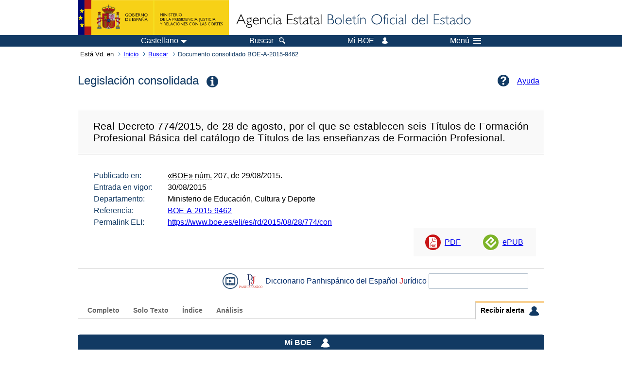

--- FILE ---
content_type: text/html; charset=UTF-8
request_url: https://boe.es/buscar/act.php?id=BOE-A-2015-9462&p=20150829&tn=3
body_size: 42167
content:
<!DOCTYPE html>
<html lang="es">
  <head>
    <meta charset="utf-8" />
    <meta http-equiv="X-UA-Compatible" content="IE=edge" />
    <meta name="format-detection" content="telephone=no">
    <meta name="Description" content="BOE-A-2015-9462 Real Decreto 774/2015, de 28 de agosto, por el que se establecen seis Títulos de Formación Profesional Básica del catálogo de Títulos de las enseñanzas de Formación Profesional." />
    <title>BOE-A-2015-9462 Real Decreto 774/2015, de 28 de agosto, por el que se establecen seis Títulos de Formación Profesional Básica del catálogo de Títulos de las enseñanzas de Formación Profesional.</title>
    <link rel="shortcut icon" href="/favicon.ico" />
    <link rel="icon" href="/favicon.ico" type="image/x-icon" />
    <link rel="apple-touch-icon" href="/apple-touch-icon.png">
    <base target="_top" />
    <link type="text/css" href="/estilos/boe.css" rel="stylesheet"/>
    <link rel="stylesheet" href="/estilos/diario-boe.css" type="text/css">
    <link rel="stylesheet" href="/estilos/consolidada.css" type="text/css">
  
    <link rel="canonical" href="https://www.boe.es/buscar/act.php?id=BOE-A-2015-9462"/>
<meta  about="https://www.boe.es/eli/es/rd/2015/08/28/774" typeof="http://data.europa.eu/eli/ontology#LegalResource"/>
<meta  about="https://www.boe.es/eli/es/rd/2015/08/28/774" property="http://data.europa.eu/eli/ontology#jurisdiction" resource="http://www.elidata.es/mdr/authority/jurisdiction/1/es"/>
<meta  about="https://www.boe.es/eli/es/rd/2015/08/28/774" property="http://data.europa.eu/eli/ontology#type_document" resource="http://www.elidata.es/mdr/authority/resource-type/1/rd"/>
<meta  about="https://www.boe.es/eli/es/rd/2015/08/28/774" property="http://data.europa.eu/eli/ontology#id_local" content="BOE-A-2015-9462" datatype="http://www.w3.org/2001/XMLSchema#string"/>
<meta  about="https://www.boe.es/eli/es/rd/2015/08/28/774" property="http://data.europa.eu/eli/ontology#date_document" content="2015-08-28" datatype="http://www.w3.org/2001/XMLSchema#date"/>
<meta  about="https://www.boe.es/eli/es/rd/2015/08/28/774" property="http://data.europa.eu/eli/ontology#number" content="774" datatype="http://www.w3.org/2001/XMLSchema#string"/>
<meta  about="https://www.boe.es/eli/es/rd/2015/08/28/774" property="http://data.europa.eu/eli/ontology#is_about" resource="https://www.boe.es/legislacion/eli/materias/663"/>
<meta  about="https://www.boe.es/eli/es/rd/2015/08/28/774" property="http://data.europa.eu/eli/ontology#is_about" resource="https://www.boe.es/legislacion/eli/materias/821"/>
<meta  about="https://www.boe.es/eli/es/rd/2015/08/28/774" property="http://data.europa.eu/eli/ontology#is_about" resource="https://www.boe.es/legislacion/eli/materias/3149"/>
<meta  about="https://www.boe.es/eli/es/rd/2015/08/28/774" property="http://data.europa.eu/eli/ontology#is_about" resource="https://www.boe.es/legislacion/eli/materias/3217"/>
<meta  about="https://www.boe.es/eli/es/rd/2015/08/28/774" property="http://data.europa.eu/eli/ontology#is_about" resource="https://www.boe.es/legislacion/eli/materias/3805"/>
<meta  about="https://www.boe.es/eli/es/rd/2015/08/28/774" property="http://data.europa.eu/eli/ontology#is_about" resource="https://www.boe.es/legislacion/eli/materias/4808"/>
<meta  about="https://www.boe.es/eli/es/rd/2015/08/28/774" property="http://data.europa.eu/eli/ontology#is_about" resource="https://www.boe.es/legislacion/eli/materias/4863"/>
<meta  about="https://www.boe.es/eli/es/rd/2015/08/28/774" property="http://data.europa.eu/eli/ontology#is_about" resource="https://www.boe.es/legislacion/eli/materias/4944"/>
<meta  about="https://www.boe.es/eli/es/rd/2015/08/28/774" property="http://data.europa.eu/eli/ontology#is_about" resource="https://www.boe.es/legislacion/eli/materias/5361"/>
<meta  about="https://www.boe.es/eli/es/rd/2015/08/28/774" property="http://data.europa.eu/eli/ontology#is_about" resource="https://www.boe.es/legislacion/eli/materias/6893"/>
<meta  about="https://www.boe.es/eli/es/rd/2015/08/28/774" property="http://data.europa.eu/eli/ontology#has_member" resource="https://www.boe.es/eli/es/rd/2015/08/28/774/dof"/>
<meta  about="https://www.boe.es/eli/es/rd/2015/08/28/774" property="http://data.europa.eu/eli/ontology#has_member" resource="https://www.boe.es/eli/es/rd/2015/08/28/774/con/20240528"/>
<meta  about="https://www.boe.es/eli/es/rd/2015/08/28/774" property="http://data.europa.eu/eli/ontology#has_member" resource="https://www.boe.es/eli/es/rd/2015/08/28/774/con/20150829"/>
<meta  about="https://www.boe.es/eli/es/rd/2015/08/28/774/dof" typeof="http://data.europa.eu/eli/ontology#LegalResource"/>
<meta  about="https://www.boe.es/eli/es/rd/2015/08/28/774/dof" property="http://data.europa.eu/eli/ontology#jurisdiction" resource="http://www.elidata.es/mdr/authority/jurisdiction/1/es"/>
<meta  about="https://www.boe.es/eli/es/rd/2015/08/28/774/dof" property="http://data.europa.eu/eli/ontology#type_document" resource="http://www.elidata.es/mdr/authority/resource-type/1/rd"/>
<meta  about="https://www.boe.es/eli/es/rd/2015/08/28/774/dof" property="http://data.europa.eu/eli/ontology#id_local" content="BOE-A-2015-9462" datatype="http://www.w3.org/2001/XMLSchema#string"/>
<meta  about="https://www.boe.es/eli/es/rd/2015/08/28/774/dof" property="http://data.europa.eu/eli/ontology#date_document" content="2015-08-28" datatype="http://www.w3.org/2001/XMLSchema#date"/>
<meta  about="https://www.boe.es/eli/es/rd/2015/08/28/774/dof" property="http://data.europa.eu/eli/ontology#number" content="774" datatype="http://www.w3.org/2001/XMLSchema#string"/>
<meta  about="https://www.boe.es/eli/es/rd/2015/08/28/774/dof" property="http://data.europa.eu/eli/ontology#is_about" resource="https://www.boe.es/legislacion/eli/materias/663"/>
<meta  about="https://www.boe.es/eli/es/rd/2015/08/28/774/dof" property="http://data.europa.eu/eli/ontology#is_about" resource="https://www.boe.es/legislacion/eli/materias/821"/>
<meta  about="https://www.boe.es/eli/es/rd/2015/08/28/774/dof" property="http://data.europa.eu/eli/ontology#is_about" resource="https://www.boe.es/legislacion/eli/materias/3149"/>
<meta  about="https://www.boe.es/eli/es/rd/2015/08/28/774/dof" property="http://data.europa.eu/eli/ontology#is_about" resource="https://www.boe.es/legislacion/eli/materias/3217"/>
<meta  about="https://www.boe.es/eli/es/rd/2015/08/28/774/dof" property="http://data.europa.eu/eli/ontology#is_about" resource="https://www.boe.es/legislacion/eli/materias/3805"/>
<meta  about="https://www.boe.es/eli/es/rd/2015/08/28/774/dof" property="http://data.europa.eu/eli/ontology#is_about" resource="https://www.boe.es/legislacion/eli/materias/4808"/>
<meta  about="https://www.boe.es/eli/es/rd/2015/08/28/774/dof" property="http://data.europa.eu/eli/ontology#is_about" resource="https://www.boe.es/legislacion/eli/materias/4863"/>
<meta  about="https://www.boe.es/eli/es/rd/2015/08/28/774/dof" property="http://data.europa.eu/eli/ontology#is_about" resource="https://www.boe.es/legislacion/eli/materias/4944"/>
<meta  about="https://www.boe.es/eli/es/rd/2015/08/28/774/dof" property="http://data.europa.eu/eli/ontology#is_about" resource="https://www.boe.es/legislacion/eli/materias/5361"/>
<meta  about="https://www.boe.es/eli/es/rd/2015/08/28/774/dof" property="http://data.europa.eu/eli/ontology#is_about" resource="https://www.boe.es/legislacion/eli/materias/6893"/>
<meta  about="https://www.boe.es/eli/es/rd/2015/08/28/774/dof" property="http://data.europa.eu/eli/ontology#version" resource="http://www.elidata.es/mdr/authority/version/dof"/>
<meta  about="https://www.boe.es/eli/es/rd/2015/08/28/774/dof" property="http://data.europa.eu/eli/ontology#is_member_of" resource="https://www.boe.es/eli/es/rd/2015/08/28/774"/>
<meta  about="https://www.boe.es/eli/es/rd/2015/08/28/774/dof" property="http://data.europa.eu/eli/ontology#is_realized_by" resource="https://www.boe.es/eli/es/rd/2015/08/28/774/dof/spa"/>
<meta  about="https://www.boe.es/eli/es/rd/2015/08/28/774/dof" property="http://data.europa.eu/eli/ontology#consolidated_by" resource="https://www.boe.es/eli/es/rd/2015/08/28/774/con/20240528"/>
<meta  about="https://www.boe.es/eli/es/rd/2015/08/28/774/dof" property="http://data.europa.eu/eli/ontology#consolidated_by" resource="https://www.boe.es/eli/es/rd/2015/08/28/774/con/20150829"/>
<meta  about="https://www.boe.es/eli/es/rd/2015/08/28/774/dof/spa" typeof="http://data.europa.eu/eli/ontology#LegalExpression"/>
<meta  about="https://www.boe.es/eli/es/rd/2015/08/28/774/dof/spa" property="http://data.europa.eu/eli/ontology#language" resource="http://www.elidata.es/mdr/authority/language/spa"/>
<meta  about="https://www.boe.es/eli/es/rd/2015/08/28/774/dof/spa" property="http://data.europa.eu/eli/ontology#title" content="Real Decreto 774/2015, de 28 de agosto, por el que se establecen seis Títulos de Formación Profesional Básica del catálogo de Títulos de las enseñanzas de Formación Profesional." datatype="http://www.w3.org/2001/XMLSchema#string"/>
<meta  about="https://www.boe.es/eli/es/rd/2015/08/28/774/dof/spa" property="http://data.europa.eu/eli/ontology#publisher_agent" resource="https://www.boe.es"/>
<meta  about="https://www.boe.es/eli/es/rd/2015/08/28/774/dof/spa" property="http://data.europa.eu/eli/ontology#date_publication" content="2015-08-29" datatype="http://www.w3.org/2001/XMLSchema#date"/>
<meta  about="https://www.boe.es/eli/es/rd/2015/08/28/774/dof/spa" property="http://data.europa.eu/eli/ontology#realizes" resource="https://www.boe.es/eli/es/rd/2015/08/28/774/dof"/>
<meta  about="https://www.boe.es/eli/es/rd/2015/08/28/774/dof/spa" property="http://data.europa.eu/eli/ontology#is_embodied_by" resource="https://www.boe.es/eli/es/rd/2015/08/28/774/dof/spa/epub"/>
<meta  about="https://www.boe.es/eli/es/rd/2015/08/28/774/dof/spa" property="http://data.europa.eu/eli/ontology#is_embodied_by" resource="https://www.boe.es/eli/es/rd/2015/08/28/774/dof/spa/html"/>
<meta  about="https://www.boe.es/eli/es/rd/2015/08/28/774/dof/spa" property="http://data.europa.eu/eli/ontology#is_embodied_by" resource="https://www.boe.es/eli/es/rd/2015/08/28/774/dof/spa/pdf"/>
<meta  about="https://www.boe.es/eli/es/rd/2015/08/28/774/dof/spa" property="http://data.europa.eu/eli/ontology#is_embodied_by" resource="https://www.boe.es/eli/es/rd/2015/08/28/774/dof/spa/xml"/>
<meta  about="https://www.boe.es/eli/es/rd/2015/08/28/774/dof/spa/epub" typeof="http://data.europa.eu/eli/ontology#Format"/>
<meta  about="https://www.boe.es/eli/es/rd/2015/08/28/774/dof/spa/epub" property="http://data.europa.eu/eli/ontology#format" resource="http://www.iana.org/assignments/media-types/application/epub+zip"/>
<meta  about="https://www.boe.es/eli/es/rd/2015/08/28/774/dof/spa/epub" property="http://data.europa.eu/eli/ontology#embodies" resource="https://www.boe.es/eli/es/rd/2015/08/28/774/dof/spa"/>
<meta  about="https://www.boe.es/eli/es/rd/2015/08/28/774/dof/spa/html" typeof="http://data.europa.eu/eli/ontology#Format"/>
<meta  about="https://www.boe.es/eli/es/rd/2015/08/28/774/dof/spa/html" property="http://data.europa.eu/eli/ontology#format" resource="http://www.iana.org/assignments/media-types/text/html"/>
<meta  about="https://www.boe.es/eli/es/rd/2015/08/28/774/dof/spa/html" property="http://data.europa.eu/eli/ontology#embodies" resource="https://www.boe.es/eli/es/rd/2015/08/28/774/dof/spa"/>
<meta  about="https://www.boe.es/eli/es/rd/2015/08/28/774/dof/spa/pdf" typeof="http://data.europa.eu/eli/ontology#Format"/>
<meta  about="https://www.boe.es/eli/es/rd/2015/08/28/774/dof/spa/pdf" property="http://data.europa.eu/eli/ontology#format" resource="http://www.iana.org/assignments/media-types/application/pdf"/>
<meta  about="https://www.boe.es/eli/es/rd/2015/08/28/774/dof/spa/pdf" property="http://data.europa.eu/eli/ontology#embodies" resource="https://www.boe.es/eli/es/rd/2015/08/28/774/dof/spa"/>
<meta  about="https://www.boe.es/eli/es/rd/2015/08/28/774/dof/spa/xml" typeof="http://data.europa.eu/eli/ontology#Format"/>
<meta  about="https://www.boe.es/eli/es/rd/2015/08/28/774/dof/spa/xml" property="http://data.europa.eu/eli/ontology#format" resource="http://www.iana.org/assignments/media-types/application/xml"/>
<meta  about="https://www.boe.es/eli/es/rd/2015/08/28/774/dof/spa/xml" property="http://data.europa.eu/eli/ontology#embodies" resource="https://www.boe.es/eli/es/rd/2015/08/28/774/dof/spa"/>
<meta  about="https://www.boe.es/eli/es/rd/2015/08/28/774/con/20240528" typeof="http://data.europa.eu/eli/ontology#LegalResource"/>
<meta  about="https://www.boe.es/eli/es/rd/2015/08/28/774/con/20240528" property="http://data.europa.eu/eli/ontology#jurisdiction" resource="http://www.elidata.es/mdr/authority/jurisdiction/1/es"/>
<meta  about="https://www.boe.es/eli/es/rd/2015/08/28/774/con/20240528" property="http://data.europa.eu/eli/ontology#type_document" resource="http://www.elidata.es/mdr/authority/resource-type/1/rd"/>
<meta  about="https://www.boe.es/eli/es/rd/2015/08/28/774/con/20240528" property="http://data.europa.eu/eli/ontology#id_local" content="BOE-A-2015-9462" datatype="http://www.w3.org/2001/XMLSchema#string"/>
<meta  about="https://www.boe.es/eli/es/rd/2015/08/28/774/con/20240528" property="http://data.europa.eu/eli/ontology#date_document" content="2015-08-28" datatype="http://www.w3.org/2001/XMLSchema#date"/>
<meta  about="https://www.boe.es/eli/es/rd/2015/08/28/774/con/20240528" property="http://data.europa.eu/eli/ontology#number" content="774" datatype="http://www.w3.org/2001/XMLSchema#string"/>
<meta  about="https://www.boe.es/eli/es/rd/2015/08/28/774/con/20240528" property="http://data.europa.eu/eli/ontology#is_about" resource="https://www.boe.es/legislacion/eli/materias/663"/>
<meta  about="https://www.boe.es/eli/es/rd/2015/08/28/774/con/20240528" property="http://data.europa.eu/eli/ontology#is_about" resource="https://www.boe.es/legislacion/eli/materias/821"/>
<meta  about="https://www.boe.es/eli/es/rd/2015/08/28/774/con/20240528" property="http://data.europa.eu/eli/ontology#is_about" resource="https://www.boe.es/legislacion/eli/materias/3149"/>
<meta  about="https://www.boe.es/eli/es/rd/2015/08/28/774/con/20240528" property="http://data.europa.eu/eli/ontology#is_about" resource="https://www.boe.es/legislacion/eli/materias/3217"/>
<meta  about="https://www.boe.es/eli/es/rd/2015/08/28/774/con/20240528" property="http://data.europa.eu/eli/ontology#is_about" resource="https://www.boe.es/legislacion/eli/materias/3805"/>
<meta  about="https://www.boe.es/eli/es/rd/2015/08/28/774/con/20240528" property="http://data.europa.eu/eli/ontology#is_about" resource="https://www.boe.es/legislacion/eli/materias/4808"/>
<meta  about="https://www.boe.es/eli/es/rd/2015/08/28/774/con/20240528" property="http://data.europa.eu/eli/ontology#is_about" resource="https://www.boe.es/legislacion/eli/materias/4863"/>
<meta  about="https://www.boe.es/eli/es/rd/2015/08/28/774/con/20240528" property="http://data.europa.eu/eli/ontology#is_about" resource="https://www.boe.es/legislacion/eli/materias/4944"/>
<meta  about="https://www.boe.es/eli/es/rd/2015/08/28/774/con/20240528" property="http://data.europa.eu/eli/ontology#is_about" resource="https://www.boe.es/legislacion/eli/materias/5361"/>
<meta  about="https://www.boe.es/eli/es/rd/2015/08/28/774/con/20240528" property="http://data.europa.eu/eli/ontology#is_about" resource="https://www.boe.es/legislacion/eli/materias/6893"/>
<meta  about="https://www.boe.es/eli/es/rd/2015/08/28/774/con/20240528" property="http://data.europa.eu/eli/ontology#version" resource="http://www.elidata.es/mdr/authority/version/con"/>
<meta  about="https://www.boe.es/eli/es/rd/2015/08/28/774/con/20240528" property="http://data.europa.eu/eli/ontology#version_date" content="2024-05-28" datatype="http://www.w3.org/2001/XMLSchema#date"/>
<meta  about="https://www.boe.es/eli/es/rd/2015/08/28/774/con/20240528" property="http://data.europa.eu/eli/ontology#is_member_of" resource="https://www.boe.es/eli/es/rd/2015/08/28/774"/>
<meta  about="https://www.boe.es/eli/es/rd/2015/08/28/774/con/20240528" property="http://data.europa.eu/eli/ontology#is_realized_by" resource="https://www.boe.es/eli/es/rd/2015/08/28/774/con/20240528/spa"/>
<meta  about="https://www.boe.es/eli/es/rd/2015/08/28/774/con/20240528" property="http://data.europa.eu/eli/ontology#consolidates" resource="https://www.boe.es/eli/es/rd/2015/08/28/774/dof"/>
<meta  about="https://www.boe.es/eli/es/rd/2015/08/28/774/con/20240528/spa" typeof="http://data.europa.eu/eli/ontology#LegalExpression"/>
<meta  about="https://www.boe.es/eli/es/rd/2015/08/28/774/con/20240528/spa" property="http://data.europa.eu/eli/ontology#language" resource="http://www.elidata.es/mdr/authority/language/spa"/>
<meta  about="https://www.boe.es/eli/es/rd/2015/08/28/774/con/20240528/spa" property="http://data.europa.eu/eli/ontology#title" content="Real Decreto 774/2015, de 28 de agosto, por el que se establecen seis Títulos de Formación Profesional Básica del catálogo de Títulos de las enseñanzas de Formación Profesional." datatype="http://www.w3.org/2001/XMLSchema#string"/>
<meta  about="https://www.boe.es/eli/es/rd/2015/08/28/774/con/20240528/spa" property="http://data.europa.eu/eli/ontology#publisher_agent" resource="https://www.boe.es"/>
<meta  about="https://www.boe.es/eli/es/rd/2015/08/28/774/con/20240528/spa" property="http://data.europa.eu/eli/ontology#realizes" resource="https://www.boe.es/eli/es/rd/2015/08/28/774/con/20240528"/>
<meta  about="https://www.boe.es/eli/es/rd/2015/08/28/774/con/20240528/spa" property="http://data.europa.eu/eli/ontology#is_embodied_by" resource="https://www.boe.es/eli/es/rd/2015/08/28/774/con/20240528/spa/html"/>
<meta  about="https://www.boe.es/eli/es/rd/2015/08/28/774/con/20240528/spa/html" typeof="http://data.europa.eu/eli/ontology#Format"/>
<meta  about="https://www.boe.es/eli/es/rd/2015/08/28/774/con/20240528/spa/html" property="http://data.europa.eu/eli/ontology#format" resource="http://www.iana.org/assignments/media-types/text/html"/>
<meta  about="https://www.boe.es/eli/es/rd/2015/08/28/774/con/20240528/spa/html" property="http://data.europa.eu/eli/ontology#embodies" resource="https://www.boe.es/eli/es/rd/2015/08/28/774/con/20240528/spa"/>
<meta  about="https://www.boe.es/eli/es/rd/2015/08/28/774/con/20150829" typeof="http://data.europa.eu/eli/ontology#LegalResource"/>
<meta  about="https://www.boe.es/eli/es/rd/2015/08/28/774/con/20150829" property="http://data.europa.eu/eli/ontology#jurisdiction" resource="http://www.elidata.es/mdr/authority/jurisdiction/1/es"/>
<meta  about="https://www.boe.es/eli/es/rd/2015/08/28/774/con/20150829" property="http://data.europa.eu/eli/ontology#type_document" resource="http://www.elidata.es/mdr/authority/resource-type/1/rd"/>
<meta  about="https://www.boe.es/eli/es/rd/2015/08/28/774/con/20150829" property="http://data.europa.eu/eli/ontology#id_local" content="BOE-A-2015-9462" datatype="http://www.w3.org/2001/XMLSchema#string"/>
<meta  about="https://www.boe.es/eli/es/rd/2015/08/28/774/con/20150829" property="http://data.europa.eu/eli/ontology#date_document" content="2015-08-28" datatype="http://www.w3.org/2001/XMLSchema#date"/>
<meta  about="https://www.boe.es/eli/es/rd/2015/08/28/774/con/20150829" property="http://data.europa.eu/eli/ontology#number" content="774" datatype="http://www.w3.org/2001/XMLSchema#string"/>
<meta  about="https://www.boe.es/eli/es/rd/2015/08/28/774/con/20150829" property="http://data.europa.eu/eli/ontology#is_about" resource="https://www.boe.es/legislacion/eli/materias/663"/>
<meta  about="https://www.boe.es/eli/es/rd/2015/08/28/774/con/20150829" property="http://data.europa.eu/eli/ontology#is_about" resource="https://www.boe.es/legislacion/eli/materias/821"/>
<meta  about="https://www.boe.es/eli/es/rd/2015/08/28/774/con/20150829" property="http://data.europa.eu/eli/ontology#is_about" resource="https://www.boe.es/legislacion/eli/materias/3149"/>
<meta  about="https://www.boe.es/eli/es/rd/2015/08/28/774/con/20150829" property="http://data.europa.eu/eli/ontology#is_about" resource="https://www.boe.es/legislacion/eli/materias/3217"/>
<meta  about="https://www.boe.es/eli/es/rd/2015/08/28/774/con/20150829" property="http://data.europa.eu/eli/ontology#is_about" resource="https://www.boe.es/legislacion/eli/materias/3805"/>
<meta  about="https://www.boe.es/eli/es/rd/2015/08/28/774/con/20150829" property="http://data.europa.eu/eli/ontology#is_about" resource="https://www.boe.es/legislacion/eli/materias/4808"/>
<meta  about="https://www.boe.es/eli/es/rd/2015/08/28/774/con/20150829" property="http://data.europa.eu/eli/ontology#is_about" resource="https://www.boe.es/legislacion/eli/materias/4863"/>
<meta  about="https://www.boe.es/eli/es/rd/2015/08/28/774/con/20150829" property="http://data.europa.eu/eli/ontology#is_about" resource="https://www.boe.es/legislacion/eli/materias/4944"/>
<meta  about="https://www.boe.es/eli/es/rd/2015/08/28/774/con/20150829" property="http://data.europa.eu/eli/ontology#is_about" resource="https://www.boe.es/legislacion/eli/materias/5361"/>
<meta  about="https://www.boe.es/eli/es/rd/2015/08/28/774/con/20150829" property="http://data.europa.eu/eli/ontology#is_about" resource="https://www.boe.es/legislacion/eli/materias/6893"/>
<meta  about="https://www.boe.es/eli/es/rd/2015/08/28/774/con/20150829" property="http://data.europa.eu/eli/ontology#version" resource="http://www.elidata.es/mdr/authority/version/con"/>
<meta  about="https://www.boe.es/eli/es/rd/2015/08/28/774/con/20150829" property="http://data.europa.eu/eli/ontology#version_date" content="2015-08-29" datatype="http://www.w3.org/2001/XMLSchema#date"/>
<meta  about="https://www.boe.es/eli/es/rd/2015/08/28/774/con/20150829" property="http://data.europa.eu/eli/ontology#is_member_of" resource="https://www.boe.es/eli/es/rd/2015/08/28/774"/>
<meta  about="https://www.boe.es/eli/es/rd/2015/08/28/774/con/20150829" property="http://data.europa.eu/eli/ontology#is_realized_by" resource="https://www.boe.es/eli/es/rd/2015/08/28/774/con/20150829/spa"/>
<meta  about="https://www.boe.es/eli/es/rd/2015/08/28/774/con/20150829" property="http://data.europa.eu/eli/ontology#consolidates" resource="https://www.boe.es/eli/es/rd/2015/08/28/774/dof"/>
<meta  about="https://www.boe.es/eli/es/rd/2015/08/28/774/con/20150829/spa" typeof="http://data.europa.eu/eli/ontology#LegalExpression"/>
<meta  about="https://www.boe.es/eli/es/rd/2015/08/28/774/con/20150829/spa" property="http://data.europa.eu/eli/ontology#language" resource="http://www.elidata.es/mdr/authority/language/spa"/>
<meta  about="https://www.boe.es/eli/es/rd/2015/08/28/774/con/20150829/spa" property="http://data.europa.eu/eli/ontology#title" content="Real Decreto 774/2015, de 28 de agosto, por el que se establecen seis Títulos de Formación Profesional Básica del catálogo de Títulos de las enseñanzas de Formación Profesional." datatype="http://www.w3.org/2001/XMLSchema#string"/>
<meta  about="https://www.boe.es/eli/es/rd/2015/08/28/774/con/20150829/spa" property="http://data.europa.eu/eli/ontology#publisher_agent" resource="https://www.boe.es"/>
<meta  about="https://www.boe.es/eli/es/rd/2015/08/28/774/con/20150829/spa" property="http://data.europa.eu/eli/ontology#realizes" resource="https://www.boe.es/eli/es/rd/2015/08/28/774/con/20150829"/>
<meta  about="https://www.boe.es/eli/es/rd/2015/08/28/774/con/20150829/spa" property="http://data.europa.eu/eli/ontology#is_embodied_by" resource="https://www.boe.es/eli/es/rd/2015/08/28/774/con/20150829/spa/html"/>
<meta  about="https://www.boe.es/eli/es/rd/2015/08/28/774/con/20150829/spa/html" typeof="http://data.europa.eu/eli/ontology#Format"/>
<meta  about="https://www.boe.es/eli/es/rd/2015/08/28/774/con/20150829/spa/html" property="http://data.europa.eu/eli/ontology#format" resource="http://www.iana.org/assignments/media-types/text/html"/>
<meta  about="https://www.boe.es/eli/es/rd/2015/08/28/774/con/20150829/spa/html" property="http://data.europa.eu/eli/ontology#embodies" resource="https://www.boe.es/eli/es/rd/2015/08/28/774/con/20150829/spa"/>
    <!--[if lt IE 10]>
    <link rel="stylesheet" type="text/css" href="/estilos/boe_ie9.css" />
    <![endif]-->
    <!--[if lt IE 9]>
    <link rel="stylesheet" type="text/css" href="/estilos/boe_ie8.css" />
    <![endif]-->
    <meta name="viewport" content="width=device-width, initial-scale=1.0" />
  </head>
  <body>
    <div id="header">
      <h1 class="fuera">Agencia Estatal Bolet&iacute;n Oficial del Estado</h1>
      <ul class="fuera">
        <li><a accesskey="c" href="#contenedor" tabindex="-1">Ir a contenido</a></li>
        <li><a accesskey="5" href="/diario_boe/" tabindex="-1">Consultar el diario oficial BOE</a></li>
      </ul>
      <div id="logosInicio">
        <span id="logoPresidenciaMovil"><a href="https://www.mpr.gob.es/" title="Ir al Ministerio de la Presidencia"><img src="/imagenes/logoMPRmovil.png" srcset="/imagenes/logoMPRmovil.svg" alt="Ministerio de la Presidencia"></a></span>
        <span id="logoPresidencia"><a href="https://www.mpr.gob.es/" title="Ir al Ministerio de la Presidencia"><img src="/imagenes/logoMPR.png" srcset="/imagenes/logoMPR.svg" alt="Ministerio de la Presidencia"></a></span>

        <span id="logoAgencia"><a accesskey="1" href="/" title="Ir a la p&aacute;gina de inicio"><img src="/imagenes/logoBOE.gif" srcset="/imagenes/logoBOE.svg" alt="Agencia Estatal Bolet&iacute;n Oficial del Estado"></a></span>
        
      </div> <!-- #logosInicio -->
    </div> <!-- #header -->
    <div id="top" class="banda-menu">
    <div class="menu-wrapper">
      <div id="logo-movil-boe-container">
        <a href="/" title="Ir a la p&aacute;gina de inicio"><img alt="Agencia Estatal Bolet&iacute;n Oficial del Estado" src="/imagenes/logoBlanco128.png"></a>
      </div>
      <ul class="menu">
        <li class="menu-item menu-idiomas">
          <div id="selector-idioma">
            <span class="fuera">Idioma actual:</span>
            <input id="activar-idiomas" type="checkbox" class="fuera">
            <label class="idioma-actual" for="activar-idiomas" title="Idiomas: Haga clic o utilice barra espaciadora para abrir o cerrar opciones"><span class="descripcion-idioma pc tablet">Castellano</span><span class="fuera"> / </span><span class="descripcion-idioma movil">es</span><span class="triangulo"><span></span></span></label>
            <p class="fuera">Puede seleccionar otro idioma:</p>
            <ul id="lista-idiomas">
              <li><a href="act.php?lang=es&amp;id=BOE-A-2015-9462&amp;tn=3&amp;p=20150829" lang="es" hreflang="es"><span aria-hidden="true" class="idioma"><abbr title="espa&ntilde;ol/castellano">es</abbr><span class="fuera"> / </span><em>Castellano</em></span></a></li>
              <li><a href="act.php?lang=ca&amp;id=BOE-A-2015-9462&amp;tn=3&amp;p=20150829" lang="ca" hreflang="ca"><span aria-hidden="true" class="idioma"><abbr title="catal&agrave;">ca</abbr><span class="fuera"> / </span><em>Catal&agrave;</em></span></a></li>
              <li><a href="act.php?lang=gl&amp;id=BOE-A-2015-9462&amp;tn=3&amp;p=20150829" lang="gl" hreflang="gl"><span aria-hidden="true" class="idioma"><abbr title="galego">gl</abbr><span class="fuera"> / </span><em>Galego</em></span></a></li>
              <li><a href="act.php?lang=eu&amp;id=BOE-A-2015-9462&amp;tn=3&amp;p=20150829" lang="eu" hreflang="eu"><span aria-hidden="true" class="idioma"><abbr title="euskara">eu</abbr><span class="fuera"> / </span><em>Euskara</em></span></a></li>
              <li><a href="act.php?lang=va&amp;id=BOE-A-2015-9462&amp;tn=3&amp;p=20150829" lang="ca-valencia" hreflang="ca-valencia"><span aria-hidden="true" class="idioma"><abbr title="valenci&agrave;">va</abbr><span class="fuera"> / </span><em>Valenci&agrave;</em></span></a></li>
              <li><a href="act.php?lang=en&amp;id=BOE-A-2015-9462&amp;tn=3&amp;p=20150829" lang="en" hreflang="en"><span aria-hidden="true" class="idioma"><abbr title="english">en</abbr><span class="fuera"> / </span><em>English</em></span></a></li>
              <li><a href="act.php?lang=fr&amp;id=BOE-A-2015-9462&amp;tn=3&amp;p=20150829" lang="fr" hreflang="fr"><span aria-hidden="true" class="idioma"><abbr title="fran&ccedil;ais">fr</abbr><span class="fuera"> / </span><em>Fran&ccedil;ais</em></span></a></li>
            </ul>
          </div>
        </li>
        <li class="menu-item resto">
          <a accesskey="4" href="/buscar/"><span class="botonBuscar">Buscar</span></a>
        </li>
        <li class="menu-item resto">
          <a href="/mi_boe/">
            <span class="botonMiBOE">Mi BOE <span class="luz">Desconectado.<br/>Pulse para acceder al servicio 'Mi BOE'</span></span>
          </a>
        </li>
        <li class="menu-item movil buscar">
          <a href="/buscar/">
            <img alt="Buscar" src="/imagenes/logoBuscar.png" srcset="/imagenes/logoBuscar.svg">
          </a>
        </li>
        <li class="menu-item movil">
          <a href="/mi_boe/">
            <img alt="Mi BOE" src="/imagenes/logoMiBOE.png" srcset="/imagenes/logoMiBOE.svg">
          </a>
        </li>
        <li class="menu-item menu-menu"><!--  -->
          <input id="activar-menu" name="activar" type="checkbox" title="Desplegar men&uacute;" class="fuera">
          <label class="click-desplegar resto" for="activar-menu" title="Men&uacute;: Haga clic o utilice barra espaciadora para abrir o cerrar opciones">Men&uacute;
            <span></span>
            <span></span>
            <span></span>
          </label>
          <input id="activar-menu-movil" name="activar" type="checkbox" title="Desplegar men&uacute;">
          <label class="click-desplegar movil" for="activar-menu-movil"><em>Men&uacute;</em>
            <span></span>
            <span></span>
            <span></span>
          </label>
          <div class="menu-container">
            <ul class="menu-item-list">
              <li class="menu-item first">
                <p><a href="/index.php#diarios" class="inline">Diarios Oficiales</a></p>
                <ul class="sub-menu">
                  <li><a href="/diario_boe">BOE</a></li>
                  <li><a href="/diario_borme">BORME</a></li>
                  <li><a href="/legislacion/otros_diarios_oficiales.php">Otros diarios oficiales</a></li>
                </ul>
              </li>
              <li class="menu-item">
                <p><a href="/index.php#juridico">Informaci&oacute;n Jur&iacute;dica</a></p>
                <ul class="sub-menu">
                  <li><a href="/legislacion/">Todo el Derecho</a></li>
                  <li><a href="/biblioteca_juridica/">Biblioteca Jur&iacute;dica Digital</a></li>
                </ul>
              </li>
              <li class="menu-item last">
                <p><a href="/index.php#servicios-adicionales">Otros servicios</a></p>
                <ul class="sub-menu">
                  <li><a href="/notificaciones">Notificaciones</a></li>
                  <li><a href="/edictos_judiciales">Edictos judiciales</a></li>
                  <li><a href="https://subastas.boe.es">Portal de subastas</a></li>
                  <li><a href="/anuncios">Anunciantes</a></li>
                  <li><a href="/datosabiertos/api/api.php">Datos abiertos</a></li>
                </ul>
              </li>
            </ul>
          </div> <!-- .menu-container -->
        </li><!--  -->
      </ul>
    </div> <!-- .menu-wrapper -->
    </div> <!-- .banda-menu -->
    <div id="franjaMigas">
      <div class="contMigas">
        <span class="fraseMigas">Est&aacute; <abbr title="usted">Vd.</abbr> en</span>
        <ul class="migas">
          <li><a href="/">Inicio</a></li>
          <li><a href="/buscar/">Buscar</a></li>
        <li class="destino">Documento consolidado BOE-A-2015-9462</li>
        </ul>
        <div id="solapa">
        </div><!-- solapa -->
      </div><!-- contMigas -->
    </div> <!-- #franjaMigas -->
    <div id="contenedor">
      <div id="contenido" class="poolBdatos">
<div class="titulo-wrapper">
  <h2>Legislación consolidada<img class="tooltipimg" src="/imagenes/msg_info.png" alt="(información)"/><span class="tooltiptext">Este texto consolidado es de carácter informativo y no tiene valor jurídico.<br/>La consolidación consiste en integrar en un solo texto, sin valor oficial, las modificaciones, correcciones y derogaciones de carácter expreso que una norma ha tenido desde su origen, con el objetivo de facilitar el acceso al Derecho vigente. Para fines jurídicos, debe consultarse la publicación oficial.</span></h2>
  <div class="puntoAyuda">
    <a href="/buscar/ayudas/legislacion_actualizada.php">
      <span class="pc tablet">Ayuda</span>
    </a>
  </div>
</div>
<div id="barraSep" class="enlacesDoc">
  <h3 class="documento-tit">Real Decreto 774/2015, de 28 de agosto, por el que se establecen seis Títulos de Formación Profesional Básica del catálogo de Títulos de las enseñanzas de Formación Profesional.</h3>
  <div class="metadatosDoc">
    <div class="metadatos">
      <dl class="conso">
        <dt>Publicado en:</dt>
        <dd><abbr title="Boletín Oficial del Estado">«BOE»</abbr> <abbr title="número">núm.</abbr> 207, de 29/08/2015.</dd>
        <dt>Entrada en vigor:</dt>
        <dd>30/08/2015</dd>
        <dt>Departamento:</dt>
        <dd>Ministerio de Educación, Cultura y Deporte</dd>
        <dt>Referencia:</dt>
        <dd>
          <a href="/buscar/doc.php?id=BOE-A-2015-9462">BOE-A-2015-9462</a>
        </dd>
        <dt>Permalink ELI:</dt>
        <dd>
          <a href="https://www.boe.es/eli/es/rd/2015/08/28/774/con">https://www.boe.es/eli/es/rd/2015/08/28/774/con</a>
        </dd>
      </dl>
    </div>
    <div class="redaccion hueco"> </div>
    <ul class="enlaces-conso">
      <li class="puntoPDF2">
        <a target="_blank" title="Abre el PDF en una nueva ventana" href="/buscar/pdf/2015/BOE-A-2015-9462-consolidado.pdf">PDF</a>
      </li>
      <li class="puntoEpub">
        <a target="_blank" href="/buscar/epub/2015/BOE-A-2015-9462-consolidado.epub">ePUB</a>
      </li>
    </ul>
  </div>
</div>
<script src="/js/jquery-2.1.4/jquery-2.1.4.min.js"></script>
<script src="/djrae/_js/jquery.djRAE.js?rnd=463"></script>
<link   rel="stylesheet" type="text/css" href="/djrae/lib/jquery.djRAE.css" />

<!--[if lt IE 9]>
		<link rel="stylesheet" type="text/css" href="/djrae/lib/jquery.djRAE_ie8.css" />
<![endif]-->
	
<div id="barra_dj">
	<form name="frm_search_dj" action="/djrae/execute_service.php" target="_blank" method="GET">
		<a class="logo-video" title="Ver v&iacute;deo sobre el Diccionario panhisp&aacute;nico del espa&ntilde;ol jur&iacute;dico" href="https://youtu.be/7W_GfHGjVrw" target="_blank"><span class="fuera">Vídeo tutorial sobre Diccionario panhisp&aacute;nico del espa&ntilde;ol jur&iacute;dico de la Real Academia Espa&ntilde;ola</span></a>
		<a href="https://dpej.rae.es/" title="Ir a la web del Diccionario panhisp&aacute;nico del espa&ntilde;ol jur&iacute;dico (DPEJ)" target="_blank"><div class="icon_dj"><span class="fuera">Ir a la web del Diccionario Panhisp&aacute;nico del Espa&ntilde;ol Jur&iacute;dico (DPEJ)</span>&nbsp;</div></a>
		<label class="azul_dj" for="caja-busqueda-djrae"><span class="fuera">Introducir t&eacute;rmino a buscar en el </span>
		<span class="pc tablet">Diccionario Panhisp&aacute;nico del Espa&ntilde;ol <span class="rojo_dj">J</span>ur&iacute;dico</span>
		</label>
		<div id="container_dj">
			<input type="text" name="w" id="caja-busqueda-djrae"/>
			<div class="lupa_dj">
				<span class="movil"><input for="caja-busqueda-djrae" type="image" src="/imagenes/home/lupa_16x16.png" title="Buscar en el Diccionario Panhisp&aacute;nico del Espa&ntilde;ol Jur&iacute;dico de la RAE" alt="Buscar en el Diccionario Panhisp&aacute;nico del Espa&ntilde;ol Jur&iacute;dico de la RAE"></span>
			</div>
		</div>
	</form>
</div>

<script>
	if(typeof jQuery !== "undefined"){

		jQuery.noConflict();

		var carga = true, djrae_t = "P";

		if(!window.matchMedia){
			//IE9
			carga = true;
		}else if(window.matchMedia("(max-width:669px)").matches){
			carga = true;
			djrae_t  = "M";
		} else if(window.matchMedia("(min-width:670px) and (max-width:1050px)").matches) {
			carga = true;
			djrae_t  = "T";
		}

		if(carga){
			jQuery("#container_dj").djraeWidget({modo: djrae_t});
		}
	}
</script>
<div class="pretexto" id="tabs">
  <ul class="navlist">
    <li><span class="pc tablet"><a href="/buscar/act.php?id=BOE-A-2015-9462&amp;p=20150829&amp;tn=1">Completo</a></span>
    <span class="movil"><a href="/buscar/act.php?id=BOE-A-2015-9462&amp;p=20150829&amp;tn=1#tabs">Completo</a></span></li>
    <li><span class="pc tablet"><a href="/buscar/act.php?id=BOE-A-2015-9462&amp;p=20150829&amp;tn=0">Solo Texto</a></span>
    <span class="movil"><a href="/buscar/act.php?id=BOE-A-2015-9462&amp;p=20150829&amp;tn=0#tabs">Texto</a></span></li>
    <li><span class="pc tablet"><a href="/buscar/act.php?id=BOE-A-2015-9462&amp;p=20150829&amp;tn=2">&Iacute;ndice</a></span>
    <span class="movil"><a href="/buscar/act.php?id=BOE-A-2015-9462&amp;p=20150829&amp;tn=2#tabs">&Iacute;ndice</a></span></li>
    <li><span class="pc tablet"><a href="/buscar/act.php?id=BOE-A-2015-9462&amp;p=20150829&amp;tn=6">An&aacute;lisis</a></span>
    <span class="movil"><a href="/buscar/act.php?id=BOE-A-2015-9462&amp;p=20150829&amp;tn=6#tabs">An&aacute;lisis</a></span></li>
    <li><span class="pc tablet"><a href="#" class="guardar current">Recibir alerta <img src="/imagenes/logoMiBOE_azul.png" srcset="/imagenes/logoMiBOE_azul.svg" alt="Mi BOE"/></a></span>
    <span class="movil"><a href="#tabs" class="guardar current"><img src="/imagenes/logoMiBOE_azul.png" srcset="/imagenes/logoMiBOE_azul.svg" alt="Mi BOE"/></a></span></li>
  </ul>
</div>
<div class="contAvisoALC">
  <div class="titAvisoALC">Mi BOE  <img src="/imagenes/logoMiBOE.png" srcset="/imagenes/logoMiBOE.svg" alt=""></div>
  <div class="avisoALC">
    <p>Para recibir una alerta por correo electr&oacute;nico cada vez que est&eacute; disponible una nueva versi&oacute;n actualizada del texto consolidado de esta disposici&oacute;n, debe iniciar sesi&oacute;n previamente en nuestro servicio <a href="/mi_boe/index.php?trk=S" title="Acceso al servicio Mi BOE"><strong>Mi BOE</strong></a>.</p>
    <p>Si ya es usuario de los servicios de Mi BOE, introduzca su usuario (correo electr&oacute;nico) y contrase&ntilde;a en el formulario. Tambi&eacute;n puede utilizar su usuario de Twitter, Facebook o Google previamente registrado en nuestros servicios de Mi BOE pulsando en su correspondiente bot&oacute;n.</p>
    <p>Si no es usuario, puede pulsar en el enlace "Registrarse" de la p&aacute;gina de <a href="/mi_boe/id/registro.php" title="Acceso al registro del servicio Mi BOE">Mi BOE</a> para suscribirse a nuestros servicios.</p>
  </div><!-- avisoALC -->
</div><!--  contAvisoALC -->

      </div> <!-- .pool -->
    </div> <!-- #contenedor -->
    <div id="pie">
      <div id="menuPie">
        <div class="otros-enlaces">
          <div class="grupo-otros-enlaces">
          	<div class="lista-pie">
          	<ul>
            <li><div class="enlace"><a href="/contactar/" accesskey="3">Contactar</a></div></li>
            <li><div class="enlace"><a href="/informacion/index.php" hreflang="es">Sobre esta sede electr&oacute;nica</a></div></li>
            <li><div class="enlace"><a href="/informacion/mapa_web/" accesskey="2">Mapa</a></div></li>
            <li><div class="enlace"><a href="/informacion/aviso_legal/index.php">Aviso legal</a></div></li>
            <li><div class="enlace"><a href="/informacion/accesibilidad/" accesskey="0">Accesibilidad</a></div></li>
            <li><div class="enlace"><a href="/informacion/index.php#proteccion-de-datos" hreflang="es">Protecci&oacute;n de datos</a></div></li>
            <li><div class="enlace"><a href="/informacion/sistema_interno_informacion.php" hreflang="es">Sistema Interno de Informaci&oacute;n</a></div></li>
            <li><div class="enlace"><a href="/informacion/tutoriales/" hreflang="es">Tutoriales</a></div></li>
            </ul>
            </div>
          </div>
          <div class="espacio"></div>
          <div class="grupo-otros-enlaces">
          	<div class="lista-pie">
          	<ul>
            <li><div class="enlace icono"><a href="/rss/" hreflang="es" lang="es" title="RSS"><img src="/imagenes/home/rss_32.png" srcset="/imagenes/home/rss_32.svg" alt="RSS"></a></div></li>
            <li><div class="enlace icono"><a href="/redes_sociales?pag=tw" hreflang="es" lang="es" title="boegob, el BOE en X"><img src="/imagenes/home/twitter_32.png" srcset="/imagenes/home/twitter_32.svg"  alt="X"></a></div></li>
            <li><div class="enlace icono"><a href="/redes_sociales?pag=fb" hreflang="es" lang="es" title="El BOE en Facebook"><img src="/imagenes/home/facebook_32.png" srcset="/imagenes/home/facebook_32.svg" alt="Facebook"></a></div></li>
            <li><div class="enlace icono"><a href="/redes_sociales?pag=ln" hreflang="es" lang="es" title="El BOE en LinkedIn"><img src="/imagenes/home/linkedin_32.png" srcset="/imagenes/home/linkedin_32.svg" alt="LinkedIn"></a></div></li>
            <li><div class="enlace icono"><a href="/redes_sociales?pag=yt" hreflang="es" lang="es" title="El BOE en YouTube"><img src="/imagenes/home/youtube_32.png" srcset="/imagenes/home/youtube_32.svg" alt="YouTube"></a></div></li>
            </ul>
            </div>
          </div>
        </div> <!-- .franjaMenu -->
      </div> <!-- #menuPie -->
      <div class="franja-pie">
        <p class="nombre-organismo">Agencia Estatal Bolet&iacute;n Oficial del Estado</p>
        <p class="direccion-organismo"><abbr title="Avenida">Avda.</abbr> de Manoteras, 54 - 28050 Madrid</p>
      </div>
    </div> <!-- #pie -->
    <script src="/js/desplegable.js"></script>
  </body>
</html>
